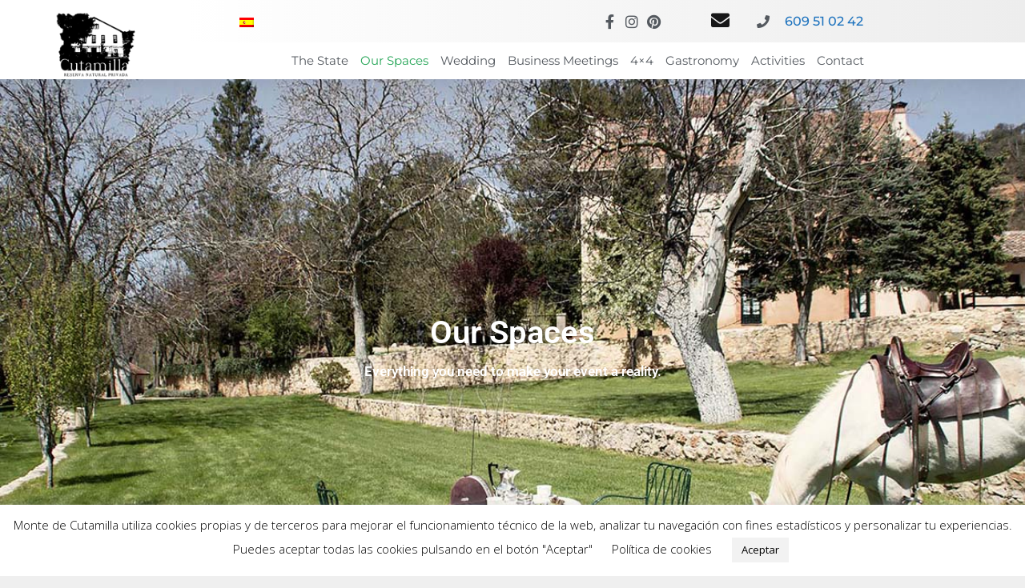

--- FILE ---
content_type: text/css
request_url: https://montedecutamilla.com/wp-content/uploads/elementor/css/post-2638.css?ver=1764638287
body_size: 95
content:
.elementor-2638 .elementor-element.elementor-element-3abe1d47:not(.elementor-motion-effects-element-type-background), .elementor-2638 .elementor-element.elementor-element-3abe1d47 > .elementor-motion-effects-container > .elementor-motion-effects-layer{background-color:#232323;background-image:url("https://montedecutamilla.com/wp-content/uploads/2019/10/03_JARDIN-GRANADOS4.jpg");background-position:center center;background-size:cover;}.elementor-2638 .elementor-element.elementor-element-3abe1d47 > .elementor-background-overlay{background-color:#000000;opacity:0.21;transition:background 0.3s, border-radius 0.3s, opacity 0.3s;}.elementor-2638 .elementor-element.elementor-element-3abe1d47 > .elementor-container{min-height:700px;}.elementor-2638 .elementor-element.elementor-element-3abe1d47{transition:background 0.3s, border 0.3s, border-radius 0.3s, box-shadow 0.3s;}.elementor-widget-heading .elementor-heading-title{font-family:var( --e-global-typography-primary-font-family ), Sans-serif;font-weight:var( --e-global-typography-primary-font-weight );color:var( --e-global-color-primary );}.elementor-2638 .elementor-element.elementor-element-59c9622{text-align:center;}.elementor-2638 .elementor-element.elementor-element-59c9622 .elementor-heading-title{color:#FFFFFF;}.elementor-2638 .elementor-element.elementor-element-4f62e3a{text-align:center;}.elementor-2638 .elementor-element.elementor-element-4f62e3a .elementor-heading-title{color:#FFFFFF;}.elementor-2638 .elementor-element.elementor-element-367392ab{--spacer-size:10px;}:root{--page-title-display:none;}@media(max-width:1024px){.elementor-2638 .elementor-element.elementor-element-3abe1d47 > .elementor-container{min-height:500px;}.elementor-2638 .elementor-element.elementor-element-367392ab{--spacer-size:10px;}}@media(max-width:767px){.elementor-2638 .elementor-element.elementor-element-3abe1d47 > .elementor-container{min-height:500px;}.elementor-2638 .elementor-element.elementor-element-367392ab{--spacer-size:0px;}}

--- FILE ---
content_type: text/css
request_url: https://montedecutamilla.com/wp-content/uploads/elementor/css/post-975.css?ver=1764629578
body_size: 2090
content:
.elementor-975 .elementor-element.elementor-element-379cd2bc{box-shadow:0px 5px 30px 0px rgba(0,0,0,0.1);margin-top:0px;margin-bottom:0px;padding:0px 0px 0px 0px;z-index:10;}.elementor-975 .elementor-element.elementor-element-68456b76 > .elementor-element-populated{margin:0px 0px 0px 0px;--e-column-margin-right:0px;--e-column-margin-left:0px;padding:0px 0px 0px 0px;}.elementor-975 .elementor-element.elementor-element-5718fbd5:not(.elementor-motion-effects-element-type-background), .elementor-975 .elementor-element.elementor-element-5718fbd5 > .elementor-motion-effects-container > .elementor-motion-effects-layer{background-color:transparent;background-image:linear-gradient(90deg, #FFFFFF 18%, #EDEDED 100%);}.elementor-975 .elementor-element.elementor-element-5718fbd5 > .elementor-container{max-width:1222px;min-height:0px;}.elementor-975 .elementor-element.elementor-element-5718fbd5{transition:background 0.3s, border 0.3s, border-radius 0.3s, box-shadow 0.3s;margin-top:0px;margin-bottom:0px;padding:0px 0px 0px 0px;}.elementor-975 .elementor-element.elementor-element-5718fbd5 > .elementor-background-overlay{transition:background 0.3s, border-radius 0.3s, opacity 0.3s;}.elementor-bc-flex-widget .elementor-975 .elementor-element.elementor-element-11cfbf5e.elementor-column .elementor-widget-wrap{align-items:center;}.elementor-975 .elementor-element.elementor-element-11cfbf5e.elementor-column.elementor-element[data-element_type="column"] > .elementor-widget-wrap.elementor-element-populated{align-content:center;align-items:center;}.elementor-975 .elementor-element.elementor-element-11cfbf5e.elementor-column > .elementor-widget-wrap{justify-content:flex-end;}.elementor-975 .elementor-element.elementor-element-11cfbf5e > .elementor-element-populated{margin:0px 0px 0px 0px;--e-column-margin-right:0px;--e-column-margin-left:0px;padding:0px 0px 0px 0px;}.elementor-975 .elementor-element.elementor-element-55b55ab{width:auto;max-width:auto;}.elementor-bc-flex-widget .elementor-975 .elementor-element.elementor-element-469618c.elementor-column .elementor-widget-wrap{align-items:center;}.elementor-975 .elementor-element.elementor-element-469618c.elementor-column.elementor-element[data-element_type="column"] > .elementor-widget-wrap.elementor-element-populated{align-content:center;align-items:center;}.elementor-975 .elementor-element.elementor-element-469618c > .elementor-element-populated{margin:0px 22px 0px 0px;--e-column-margin-right:22px;--e-column-margin-left:0px;padding:0px 0px 0px 0px;}.elementor-widget-icon-list .elementor-icon-list-item:not(:last-child):after{border-color:var( --e-global-color-text );}.elementor-widget-icon-list .elementor-icon-list-icon i{color:var( --e-global-color-primary );}.elementor-widget-icon-list .elementor-icon-list-icon svg{fill:var( --e-global-color-primary );}.elementor-widget-icon-list .elementor-icon-list-item > .elementor-icon-list-text, .elementor-widget-icon-list .elementor-icon-list-item > a{font-family:var( --e-global-typography-text-font-family ), Sans-serif;font-weight:var( --e-global-typography-text-font-weight );}.elementor-widget-icon-list .elementor-icon-list-text{color:var( --e-global-color-secondary );}.elementor-975 .elementor-element.elementor-element-26358e3d .elementor-icon-list-items:not(.elementor-inline-items) .elementor-icon-list-item:not(:last-child){padding-block-end:calc(15px/2);}.elementor-975 .elementor-element.elementor-element-26358e3d .elementor-icon-list-items:not(.elementor-inline-items) .elementor-icon-list-item:not(:first-child){margin-block-start:calc(15px/2);}.elementor-975 .elementor-element.elementor-element-26358e3d .elementor-icon-list-items.elementor-inline-items .elementor-icon-list-item{margin-inline:calc(15px/2);}.elementor-975 .elementor-element.elementor-element-26358e3d .elementor-icon-list-items.elementor-inline-items{margin-inline:calc(-15px/2);}.elementor-975 .elementor-element.elementor-element-26358e3d .elementor-icon-list-items.elementor-inline-items .elementor-icon-list-item:after{inset-inline-end:calc(-15px/2);}.elementor-975 .elementor-element.elementor-element-26358e3d .elementor-icon-list-icon i{color:#54595F;transition:color 0.3s;}.elementor-975 .elementor-element.elementor-element-26358e3d .elementor-icon-list-icon svg{fill:#54595F;transition:fill 0.3s;}.elementor-975 .elementor-element.elementor-element-26358e3d .elementor-icon-list-item:hover .elementor-icon-list-icon i{color:#d3b574;}.elementor-975 .elementor-element.elementor-element-26358e3d .elementor-icon-list-item:hover .elementor-icon-list-icon svg{fill:#d3b574;}.elementor-975 .elementor-element.elementor-element-26358e3d{--e-icon-list-icon-size:18px;--e-icon-list-icon-align:center;--e-icon-list-icon-margin:0 calc(var(--e-icon-list-icon-size, 1em) * 0.125);--icon-vertical-offset:0px;}.elementor-975 .elementor-element.elementor-element-26358e3d .elementor-icon-list-text{transition:color 0.3s;}.elementor-widget-icon.elementor-view-stacked .elementor-icon{background-color:var( --e-global-color-primary );}.elementor-widget-icon.elementor-view-framed .elementor-icon, .elementor-widget-icon.elementor-view-default .elementor-icon{color:var( --e-global-color-primary );border-color:var( --e-global-color-primary );}.elementor-widget-icon.elementor-view-framed .elementor-icon, .elementor-widget-icon.elementor-view-default .elementor-icon svg{fill:var( --e-global-color-primary );}.elementor-975 .elementor-element.elementor-element-0cdb348 > .elementor-widget-container{margin:4px 0px 0px 0px;}.elementor-975 .elementor-element.elementor-element-0cdb348 .elementor-icon-wrapper{text-align:center;}.elementor-975 .elementor-element.elementor-element-0cdb348 .elementor-icon{font-size:23px;}.elementor-975 .elementor-element.elementor-element-0cdb348 .elementor-icon svg{height:23px;}.elementor-bc-flex-widget .elementor-975 .elementor-element.elementor-element-6071a58.elementor-column .elementor-widget-wrap{align-items:center;}.elementor-975 .elementor-element.elementor-element-6071a58.elementor-column.elementor-element[data-element_type="column"] > .elementor-widget-wrap.elementor-element-populated{align-content:center;align-items:center;}.elementor-975 .elementor-element.elementor-element-6071a58.elementor-column > .elementor-widget-wrap{justify-content:center;}.elementor-975 .elementor-element.elementor-element-6071a58 > .elementor-element-populated{margin:0px 0px 0px 0px;--e-column-margin-right:0px;--e-column-margin-left:0px;padding:0px 0px 0px 0px;}.elementor-975 .elementor-element.elementor-element-e81ca9f .elementor-icon-list-items:not(.elementor-inline-items) .elementor-icon-list-item:not(:last-child){padding-block-end:calc(30px/2);}.elementor-975 .elementor-element.elementor-element-e81ca9f .elementor-icon-list-items:not(.elementor-inline-items) .elementor-icon-list-item:not(:first-child){margin-block-start:calc(30px/2);}.elementor-975 .elementor-element.elementor-element-e81ca9f .elementor-icon-list-items.elementor-inline-items .elementor-icon-list-item{margin-inline:calc(30px/2);}.elementor-975 .elementor-element.elementor-element-e81ca9f .elementor-icon-list-items.elementor-inline-items{margin-inline:calc(-30px/2);}.elementor-975 .elementor-element.elementor-element-e81ca9f .elementor-icon-list-items.elementor-inline-items .elementor-icon-list-item:after{inset-inline-end:calc(-30px/2);}.elementor-975 .elementor-element.elementor-element-e81ca9f .elementor-icon-list-icon i{color:#54595F;transition:color 0.3s;}.elementor-975 .elementor-element.elementor-element-e81ca9f .elementor-icon-list-icon svg{fill:#54595F;transition:fill 0.3s;}.elementor-975 .elementor-element.elementor-element-e81ca9f{--e-icon-list-icon-size:16px;--icon-vertical-offset:0px;}.elementor-975 .elementor-element.elementor-element-e81ca9f .elementor-icon-list-icon{padding-inline-end:10px;}.elementor-975 .elementor-element.elementor-element-e81ca9f .elementor-icon-list-item > .elementor-icon-list-text, .elementor-975 .elementor-element.elementor-element-e81ca9f .elementor-icon-list-item > a{font-family:"Montserrat", Sans-serif;font-size:16px;font-weight:500;}.elementor-975 .elementor-element.elementor-element-e81ca9f .elementor-icon-list-text{color:#54595F;transition:color 0.3s;}.elementor-975 .elementor-element.elementor-element-d994c5b:not(.elementor-motion-effects-element-type-background), .elementor-975 .elementor-element.elementor-element-d994c5b > .elementor-motion-effects-container > .elementor-motion-effects-layer{background-color:transparent;background-image:linear-gradient(90deg, #FFFFFF 18%, #EDEDED 100%);}.elementor-975 .elementor-element.elementor-element-d994c5b > .elementor-container{max-width:1222px;min-height:0px;}.elementor-975 .elementor-element.elementor-element-d994c5b{transition:background 0.3s, border 0.3s, border-radius 0.3s, box-shadow 0.3s;margin-top:0px;margin-bottom:0px;padding:0px 0px 0px 0px;}.elementor-975 .elementor-element.elementor-element-d994c5b > .elementor-background-overlay{transition:background 0.3s, border-radius 0.3s, opacity 0.3s;}.elementor-bc-flex-widget .elementor-975 .elementor-element.elementor-element-7fe6675.elementor-column .elementor-widget-wrap{align-items:center;}.elementor-975 .elementor-element.elementor-element-7fe6675.elementor-column.elementor-element[data-element_type="column"] > .elementor-widget-wrap.elementor-element-populated{align-content:center;align-items:center;}.elementor-975 .elementor-element.elementor-element-7fe6675 > .elementor-element-populated{margin:0px 0px 0px 0px;--e-column-margin-right:0px;--e-column-margin-left:0px;padding:0px 0px 0px 0px;}.elementor-975 .elementor-element.elementor-element-151365d{width:auto;max-width:auto;}.elementor-bc-flex-widget .elementor-975 .elementor-element.elementor-element-3a3e707.elementor-column .elementor-widget-wrap{align-items:center;}.elementor-975 .elementor-element.elementor-element-3a3e707.elementor-column.elementor-element[data-element_type="column"] > .elementor-widget-wrap.elementor-element-populated{align-content:center;align-items:center;}.elementor-975 .elementor-element.elementor-element-3a3e707 > .elementor-element-populated{margin:0px 22px 0px 0px;--e-column-margin-right:22px;--e-column-margin-left:0px;padding:0px 0px 0px 0px;}.elementor-975 .elementor-element.elementor-element-0724248 .elementor-icon-list-items:not(.elementor-inline-items) .elementor-icon-list-item:not(:last-child){padding-block-end:calc(15px/2);}.elementor-975 .elementor-element.elementor-element-0724248 .elementor-icon-list-items:not(.elementor-inline-items) .elementor-icon-list-item:not(:first-child){margin-block-start:calc(15px/2);}.elementor-975 .elementor-element.elementor-element-0724248 .elementor-icon-list-items.elementor-inline-items .elementor-icon-list-item{margin-inline:calc(15px/2);}.elementor-975 .elementor-element.elementor-element-0724248 .elementor-icon-list-items.elementor-inline-items{margin-inline:calc(-15px/2);}.elementor-975 .elementor-element.elementor-element-0724248 .elementor-icon-list-items.elementor-inline-items .elementor-icon-list-item:after{inset-inline-end:calc(-15px/2);}.elementor-975 .elementor-element.elementor-element-0724248 .elementor-icon-list-icon i{color:#54595F;transition:color 0.3s;}.elementor-975 .elementor-element.elementor-element-0724248 .elementor-icon-list-icon svg{fill:#54595F;transition:fill 0.3s;}.elementor-975 .elementor-element.elementor-element-0724248 .elementor-icon-list-item:hover .elementor-icon-list-icon i{color:#d3b574;}.elementor-975 .elementor-element.elementor-element-0724248 .elementor-icon-list-item:hover .elementor-icon-list-icon svg{fill:#d3b574;}.elementor-975 .elementor-element.elementor-element-0724248{--e-icon-list-icon-size:18px;--e-icon-list-icon-align:center;--e-icon-list-icon-margin:0 calc(var(--e-icon-list-icon-size, 1em) * 0.125);--icon-vertical-offset:0px;}.elementor-975 .elementor-element.elementor-element-0724248 .elementor-icon-list-text{transition:color 0.3s;}.elementor-975 .elementor-element.elementor-element-5c3c825 > .elementor-widget-container{margin:4px 0px 0px 0px;}.elementor-975 .elementor-element.elementor-element-5c3c825 .elementor-icon-wrapper{text-align:center;}.elementor-975 .elementor-element.elementor-element-5c3c825 .elementor-icon{font-size:23px;}.elementor-975 .elementor-element.elementor-element-5c3c825 .elementor-icon svg{height:23px;}.elementor-bc-flex-widget .elementor-975 .elementor-element.elementor-element-1074107.elementor-column .elementor-widget-wrap{align-items:center;}.elementor-975 .elementor-element.elementor-element-1074107.elementor-column.elementor-element[data-element_type="column"] > .elementor-widget-wrap.elementor-element-populated{align-content:center;align-items:center;}.elementor-975 .elementor-element.elementor-element-1074107.elementor-column > .elementor-widget-wrap{justify-content:center;}.elementor-975 .elementor-element.elementor-element-1074107 > .elementor-element-populated{margin:0px 0px 0px 0px;--e-column-margin-right:0px;--e-column-margin-left:0px;padding:0px 0px 0px 0px;}.elementor-975 .elementor-element.elementor-element-2fa0acc .elementor-icon-list-items:not(.elementor-inline-items) .elementor-icon-list-item:not(:last-child){padding-block-end:calc(30px/2);}.elementor-975 .elementor-element.elementor-element-2fa0acc .elementor-icon-list-items:not(.elementor-inline-items) .elementor-icon-list-item:not(:first-child){margin-block-start:calc(30px/2);}.elementor-975 .elementor-element.elementor-element-2fa0acc .elementor-icon-list-items.elementor-inline-items .elementor-icon-list-item{margin-inline:calc(30px/2);}.elementor-975 .elementor-element.elementor-element-2fa0acc .elementor-icon-list-items.elementor-inline-items{margin-inline:calc(-30px/2);}.elementor-975 .elementor-element.elementor-element-2fa0acc .elementor-icon-list-items.elementor-inline-items .elementor-icon-list-item:after{inset-inline-end:calc(-30px/2);}.elementor-975 .elementor-element.elementor-element-2fa0acc .elementor-icon-list-icon i{color:#54595F;transition:color 0.3s;}.elementor-975 .elementor-element.elementor-element-2fa0acc .elementor-icon-list-icon svg{fill:#54595F;transition:fill 0.3s;}.elementor-975 .elementor-element.elementor-element-2fa0acc{--e-icon-list-icon-size:16px;--icon-vertical-offset:0px;}.elementor-975 .elementor-element.elementor-element-2fa0acc .elementor-icon-list-icon{padding-inline-end:10px;}.elementor-975 .elementor-element.elementor-element-2fa0acc .elementor-icon-list-item > .elementor-icon-list-text, .elementor-975 .elementor-element.elementor-element-2fa0acc .elementor-icon-list-item > a{font-family:"Montserrat", Sans-serif;font-size:16px;font-weight:500;}.elementor-975 .elementor-element.elementor-element-2fa0acc .elementor-icon-list-text{color:#54595F;transition:color 0.3s;}.elementor-975 .elementor-element.elementor-element-528015c1:not(.elementor-motion-effects-element-type-background), .elementor-975 .elementor-element.elementor-element-528015c1 > .elementor-motion-effects-container > .elementor-motion-effects-layer{background-color:#ffffff;}.elementor-975 .elementor-element.elementor-element-528015c1 > .elementor-container{max-width:1200px;}.elementor-975 .elementor-element.elementor-element-528015c1{transition:background 0.3s, border 0.3s, border-radius 0.3s, box-shadow 0.3s;margin-top:0px;margin-bottom:0px;padding:0px 0px 0px 0px;}.elementor-975 .elementor-element.elementor-element-528015c1 > .elementor-background-overlay{transition:background 0.3s, border-radius 0.3s, opacity 0.3s;}.elementor-bc-flex-widget .elementor-975 .elementor-element.elementor-element-18e865b9.elementor-column .elementor-widget-wrap{align-items:center;}.elementor-975 .elementor-element.elementor-element-18e865b9.elementor-column.elementor-element[data-element_type="column"] > .elementor-widget-wrap.elementor-element-populated{align-content:center;align-items:center;}.elementor-975 .elementor-element.elementor-element-18e865b9 > .elementor-element-populated{margin:0px 0px 0px 0px;--e-column-margin-right:0px;--e-column-margin-left:0px;padding:0px 0px 0px 0px;}.elementor-widget-image .widget-image-caption{color:var( --e-global-color-text );font-family:var( --e-global-typography-text-font-family ), Sans-serif;font-weight:var( --e-global-typography-text-font-weight );}.elementor-975 .elementor-element.elementor-element-16d92295 > .elementor-widget-container{margin:-69px 0px 0px 0px;padding:0px 0px -2px 0px;}body:not(.rtl) .elementor-975 .elementor-element.elementor-element-16d92295{left:24px;}body.rtl .elementor-975 .elementor-element.elementor-element-16d92295{right:24px;}.elementor-975 .elementor-element.elementor-element-16d92295{top:24px;text-align:left;}.elementor-975 .elementor-element.elementor-element-16d92295 img{max-width:84%;}.elementor-bc-flex-widget .elementor-975 .elementor-element.elementor-element-76826a15.elementor-column .elementor-widget-wrap{align-items:center;}.elementor-975 .elementor-element.elementor-element-76826a15.elementor-column.elementor-element[data-element_type="column"] > .elementor-widget-wrap.elementor-element-populated{align-content:center;align-items:center;}.elementor-975 .elementor-element.elementor-element-76826a15 > .elementor-element-populated{padding:0px 0px 0px 0px;}.elementor-widget-nav-menu .elementor-nav-menu .elementor-item{font-family:var( --e-global-typography-primary-font-family ), Sans-serif;font-weight:var( --e-global-typography-primary-font-weight );}.elementor-widget-nav-menu .elementor-nav-menu--main .elementor-item{color:var( --e-global-color-text );fill:var( --e-global-color-text );}.elementor-widget-nav-menu .elementor-nav-menu--main .elementor-item:hover,
					.elementor-widget-nav-menu .elementor-nav-menu--main .elementor-item.elementor-item-active,
					.elementor-widget-nav-menu .elementor-nav-menu--main .elementor-item.highlighted,
					.elementor-widget-nav-menu .elementor-nav-menu--main .elementor-item:focus{color:var( --e-global-color-accent );fill:var( --e-global-color-accent );}.elementor-widget-nav-menu .elementor-nav-menu--main:not(.e--pointer-framed) .elementor-item:before,
					.elementor-widget-nav-menu .elementor-nav-menu--main:not(.e--pointer-framed) .elementor-item:after{background-color:var( --e-global-color-accent );}.elementor-widget-nav-menu .e--pointer-framed .elementor-item:before,
					.elementor-widget-nav-menu .e--pointer-framed .elementor-item:after{border-color:var( --e-global-color-accent );}.elementor-widget-nav-menu{--e-nav-menu-divider-color:var( --e-global-color-text );}.elementor-widget-nav-menu .elementor-nav-menu--dropdown .elementor-item, .elementor-widget-nav-menu .elementor-nav-menu--dropdown  .elementor-sub-item{font-family:var( --e-global-typography-accent-font-family ), Sans-serif;font-weight:var( --e-global-typography-accent-font-weight );}.elementor-975 .elementor-element.elementor-element-576a35c5 .elementor-menu-toggle{margin-left:auto;background-color:#ffffff;}.elementor-975 .elementor-element.elementor-element-576a35c5 .elementor-nav-menu .elementor-item{font-family:"Montserrat", Sans-serif;font-size:15px;font-weight:400;text-transform:capitalize;}.elementor-975 .elementor-element.elementor-element-576a35c5 .elementor-nav-menu--main .elementor-item{color:#54595F;fill:#54595F;padding-left:0px;padding-right:0px;}.elementor-975 .elementor-element.elementor-element-576a35c5 .elementor-nav-menu--main .elementor-item:hover,
					.elementor-975 .elementor-element.elementor-element-576a35c5 .elementor-nav-menu--main .elementor-item.elementor-item-active,
					.elementor-975 .elementor-element.elementor-element-576a35c5 .elementor-nav-menu--main .elementor-item.highlighted,
					.elementor-975 .elementor-element.elementor-element-576a35c5 .elementor-nav-menu--main .elementor-item:focus{color:#23A455;fill:#23A455;}.elementor-975 .elementor-element.elementor-element-576a35c5 .elementor-nav-menu--main .elementor-item.elementor-item-active{color:#23A455;}.elementor-975 .elementor-element.elementor-element-576a35c5 .e--pointer-framed .elementor-item:before{border-width:0px;}.elementor-975 .elementor-element.elementor-element-576a35c5 .e--pointer-framed.e--animation-draw .elementor-item:before{border-width:0 0 0px 0px;}.elementor-975 .elementor-element.elementor-element-576a35c5 .e--pointer-framed.e--animation-draw .elementor-item:after{border-width:0px 0px 0 0;}.elementor-975 .elementor-element.elementor-element-576a35c5 .e--pointer-framed.e--animation-corners .elementor-item:before{border-width:0px 0 0 0px;}.elementor-975 .elementor-element.elementor-element-576a35c5 .e--pointer-framed.e--animation-corners .elementor-item:after{border-width:0 0px 0px 0;}.elementor-975 .elementor-element.elementor-element-576a35c5 .e--pointer-underline .elementor-item:after,
					 .elementor-975 .elementor-element.elementor-element-576a35c5 .e--pointer-overline .elementor-item:before,
					 .elementor-975 .elementor-element.elementor-element-576a35c5 .e--pointer-double-line .elementor-item:before,
					 .elementor-975 .elementor-element.elementor-element-576a35c5 .e--pointer-double-line .elementor-item:after{height:0px;}.elementor-975 .elementor-element.elementor-element-576a35c5{--e-nav-menu-horizontal-menu-item-margin:calc( 15px / 2 );}.elementor-975 .elementor-element.elementor-element-576a35c5 .elementor-nav-menu--main:not(.elementor-nav-menu--layout-horizontal) .elementor-nav-menu > li:not(:last-child){margin-bottom:15px;}.elementor-975 .elementor-element.elementor-element-576a35c5 .elementor-nav-menu--dropdown a, .elementor-975 .elementor-element.elementor-element-576a35c5 .elementor-menu-toggle{color:#16163f;fill:#16163f;}.elementor-975 .elementor-element.elementor-element-576a35c5 .elementor-nav-menu--dropdown a:hover,
					.elementor-975 .elementor-element.elementor-element-576a35c5 .elementor-nav-menu--dropdown a:focus,
					.elementor-975 .elementor-element.elementor-element-576a35c5 .elementor-nav-menu--dropdown a.elementor-item-active,
					.elementor-975 .elementor-element.elementor-element-576a35c5 .elementor-nav-menu--dropdown a.highlighted,
					.elementor-975 .elementor-element.elementor-element-576a35c5 .elementor-menu-toggle:hover,
					.elementor-975 .elementor-element.elementor-element-576a35c5 .elementor-menu-toggle:focus{color:#2C1FA8;}.elementor-975 .elementor-element.elementor-element-576a35c5 .elementor-nav-menu--dropdown a:hover,
					.elementor-975 .elementor-element.elementor-element-576a35c5 .elementor-nav-menu--dropdown a:focus,
					.elementor-975 .elementor-element.elementor-element-576a35c5 .elementor-nav-menu--dropdown a.elementor-item-active,
					.elementor-975 .elementor-element.elementor-element-576a35c5 .elementor-nav-menu--dropdown a.highlighted{background-color:rgba(0,0,0,0);}.elementor-975 .elementor-element.elementor-element-576a35c5 .elementor-nav-menu--dropdown a.elementor-item-active{color:#318012;background-color:rgba(0,0,0,0);}.elementor-975 .elementor-element.elementor-element-576a35c5 .elementor-nav-menu--dropdown .elementor-item, .elementor-975 .elementor-element.elementor-element-576a35c5 .elementor-nav-menu--dropdown  .elementor-sub-item{font-family:"Montserrat", Sans-serif;font-size:16px;font-weight:400;}.elementor-975 .elementor-element.elementor-element-576a35c5 .elementor-nav-menu--main .elementor-nav-menu--dropdown, .elementor-975 .elementor-element.elementor-element-576a35c5 .elementor-nav-menu__container.elementor-nav-menu--dropdown{box-shadow:0px 15px 20px 0px rgba(0,0,0,0.1);}.elementor-975 .elementor-element.elementor-element-576a35c5 .elementor-nav-menu--dropdown a{padding-left:10px;padding-right:10px;padding-top:20px;padding-bottom:20px;}.elementor-975 .elementor-element.elementor-element-576a35c5 .elementor-nav-menu--main > .elementor-nav-menu > li > .elementor-nav-menu--dropdown, .elementor-975 .elementor-element.elementor-element-576a35c5 .elementor-nav-menu__container.elementor-nav-menu--dropdown{margin-top:15px !important;}.elementor-975 .elementor-element.elementor-element-576a35c5 div.elementor-menu-toggle{color:#16163f;}.elementor-975 .elementor-element.elementor-element-576a35c5 div.elementor-menu-toggle svg{fill:#16163f;}.elementor-theme-builder-content-area{height:400px;}.elementor-location-header:before, .elementor-location-footer:before{content:"";display:table;clear:both;}@media(min-width:768px){.elementor-975 .elementor-element.elementor-element-469618c{width:42.572%;}.elementor-975 .elementor-element.elementor-element-21ff67d{width:7.405%;}.elementor-975 .elementor-element.elementor-element-3a3e707{width:42.572%;}.elementor-975 .elementor-element.elementor-element-7614709{width:7.405%;}.elementor-975 .elementor-element.elementor-element-18e865b9{width:13.6%;}.elementor-975 .elementor-element.elementor-element-76826a15{width:86.4%;}}@media(max-width:1024px){.elementor-975 .elementor-element.elementor-element-5718fbd5{margin-top:0px;margin-bottom:0px;padding:0px 0px 0px 0px;}.elementor-975 .elementor-element.elementor-element-11cfbf5e > .elementor-element-populated{margin:0px 0px 0px 0px;--e-column-margin-right:0px;--e-column-margin-left:0px;padding:0px 0px 0px 0px;}.elementor-975 .elementor-element.elementor-element-469618c > .elementor-element-populated{padding:15px 15px 15px 15px;}.elementor-975 .elementor-element.elementor-element-e81ca9f .elementor-icon-list-item > .elementor-icon-list-text, .elementor-975 .elementor-element.elementor-element-e81ca9f .elementor-icon-list-item > a{font-size:12px;}.elementor-975 .elementor-element.elementor-element-d994c5b{margin-top:0px;margin-bottom:0px;padding:0px 0px 0px 0px;}.elementor-975 .elementor-element.elementor-element-7fe6675 > .elementor-element-populated{margin:0px 0px 0px 0px;--e-column-margin-right:0px;--e-column-margin-left:0px;padding:0px 0px 0px 0px;}.elementor-975 .elementor-element.elementor-element-3a3e707 > .elementor-element-populated{padding:15px 15px 15px 15px;}.elementor-975 .elementor-element.elementor-element-2fa0acc .elementor-icon-list-item > .elementor-icon-list-text, .elementor-975 .elementor-element.elementor-element-2fa0acc .elementor-icon-list-item > a{font-size:12px;}.elementor-975 .elementor-element.elementor-element-528015c1{padding:20px 15px 20px 15px;}.elementor-975 .elementor-element.elementor-element-18e865b9 > .elementor-element-populated{padding:0px 0px 0px 0px;}.elementor-975 .elementor-element.elementor-element-16d92295 > .elementor-widget-container{margin:0px 0px 0px 0px;padding:0px 0px 0px 0px;}body:not(.rtl) .elementor-975 .elementor-element.elementor-element-16d92295{left:12px;}body.rtl .elementor-975 .elementor-element.elementor-element-16d92295{right:12px;}.elementor-975 .elementor-element.elementor-element-16d92295{top:-10px;}.elementor-975 .elementor-element.elementor-element-16d92295 img{width:52%;}.elementor-975 .elementor-element.elementor-element-76826a15 > .elementor-element-populated{padding:0px 0px 0px 0px;}.elementor-975 .elementor-element.elementor-element-576a35c5 .elementor-nav-menu--main > .elementor-nav-menu > li > .elementor-nav-menu--dropdown, .elementor-975 .elementor-element.elementor-element-576a35c5 .elementor-nav-menu__container.elementor-nav-menu--dropdown{margin-top:20px !important;}}@media(max-width:767px){.elementor-975 .elementor-element.elementor-element-68456b76{width:100%;}.elementor-975 .elementor-element.elementor-element-68456b76 > .elementor-element-populated{margin:0px 0px 0px 0px;--e-column-margin-right:0px;--e-column-margin-left:0px;padding:0px 0px 0px 0px;}.elementor-975 .elementor-element.elementor-element-5718fbd5{margin-top:0px;margin-bottom:0px;padding:0px 0px 0px 0px;}.elementor-975 .elementor-element.elementor-element-11cfbf5e{width:45%;}.elementor-975 .elementor-element.elementor-element-469618c{width:24%;}.elementor-975 .elementor-element.elementor-element-6071a58{width:40%;}.elementor-975 .elementor-element.elementor-element-6071a58.elementor-column > .elementor-widget-wrap{justify-content:flex-end;}.elementor-975 .elementor-element.elementor-element-d994c5b{margin-top:0px;margin-bottom:0px;padding:0px 0px 0px 0px;}.elementor-975 .elementor-element.elementor-element-7fe6675{width:27%;}.elementor-975 .elementor-element.elementor-element-3a3e707{width:4%;}.elementor-975 .elementor-element.elementor-element-7614709{width:13%;}.elementor-bc-flex-widget .elementor-975 .elementor-element.elementor-element-7614709.elementor-column .elementor-widget-wrap{align-items:center;}.elementor-975 .elementor-element.elementor-element-7614709.elementor-column.elementor-element[data-element_type="column"] > .elementor-widget-wrap.elementor-element-populated{align-content:center;align-items:center;}.elementor-975 .elementor-element.elementor-element-7614709 > .elementor-widget-wrap > .elementor-widget:not(.elementor-widget__width-auto):not(.elementor-widget__width-initial):not(:last-child):not(.elementor-absolute){margin-bottom:2px;}.elementor-975 .elementor-element.elementor-element-1074107{width:40%;}.elementor-975 .elementor-element.elementor-element-1074107.elementor-column > .elementor-widget-wrap{justify-content:flex-end;}.elementor-975 .elementor-element.elementor-element-18e865b9{width:50%;}.elementor-975 .elementor-element.elementor-element-76826a15{width:50%;}.elementor-975 .elementor-element.elementor-element-576a35c5 .elementor-nav-menu--main .elementor-item{padding-top:1px;padding-bottom:1px;}.elementor-975 .elementor-element.elementor-element-576a35c5{--e-nav-menu-horizontal-menu-item-margin:calc( 1px / 2 );}.elementor-975 .elementor-element.elementor-element-576a35c5 .elementor-nav-menu--main:not(.elementor-nav-menu--layout-horizontal) .elementor-nav-menu > li:not(:last-child){margin-bottom:1px;}.elementor-975 .elementor-element.elementor-element-576a35c5 .elementor-nav-menu--dropdown .elementor-item, .elementor-975 .elementor-element.elementor-element-576a35c5 .elementor-nav-menu--dropdown  .elementor-sub-item{font-size:16px;}.elementor-975 .elementor-element.elementor-element-576a35c5 .elementor-nav-menu--dropdown a{padding-top:10px;padding-bottom:10px;}.elementor-975 .elementor-element.elementor-element-576a35c5 .elementor-nav-menu--main > .elementor-nav-menu > li > .elementor-nav-menu--dropdown, .elementor-975 .elementor-element.elementor-element-576a35c5 .elementor-nav-menu__container.elementor-nav-menu--dropdown{margin-top:20px !important;}}@media(max-width:1024px) and (min-width:768px){.elementor-975 .elementor-element.elementor-element-11cfbf5e{width:28%;}.elementor-975 .elementor-element.elementor-element-469618c{width:56%;}.elementor-975 .elementor-element.elementor-element-7fe6675{width:15%;}.elementor-975 .elementor-element.elementor-element-3a3e707{width:52%;}.elementor-975 .elementor-element.elementor-element-18e865b9{width:50%;}.elementor-975 .elementor-element.elementor-element-76826a15{width:49%;}}

--- FILE ---
content_type: text/css
request_url: https://montedecutamilla.com/wp-content/uploads/elementor/css/post-2727.css?ver=1764629578
body_size: 224
content:
.elementor-2727 .elementor-element.elementor-element-1c19cac3 > .elementor-container > .elementor-column > .elementor-widget-wrap{align-content:center;align-items:center;}.elementor-2727 .elementor-element.elementor-element-1c19cac3:not(.elementor-motion-effects-element-type-background), .elementor-2727 .elementor-element.elementor-element-1c19cac3 > .elementor-motion-effects-container > .elementor-motion-effects-layer{background-color:#2d2d2d;}.elementor-2727 .elementor-element.elementor-element-1c19cac3 > .elementor-container{min-height:90px;}.elementor-2727 .elementor-element.elementor-element-1c19cac3{transition:background 0.3s, border 0.3s, border-radius 0.3s, box-shadow 0.3s;}.elementor-2727 .elementor-element.elementor-element-1c19cac3 > .elementor-background-overlay{transition:background 0.3s, border-radius 0.3s, opacity 0.3s;}.elementor-2727 .elementor-element.elementor-element-65a604a9.elementor-column > .elementor-widget-wrap{justify-content:center;}.elementor-widget-nav-menu .elementor-nav-menu .elementor-item{font-family:var( --e-global-typography-primary-font-family ), Sans-serif;font-weight:var( --e-global-typography-primary-font-weight );}.elementor-widget-nav-menu .elementor-nav-menu--main .elementor-item{color:var( --e-global-color-text );fill:var( --e-global-color-text );}.elementor-widget-nav-menu .elementor-nav-menu--main .elementor-item:hover,
					.elementor-widget-nav-menu .elementor-nav-menu--main .elementor-item.elementor-item-active,
					.elementor-widget-nav-menu .elementor-nav-menu--main .elementor-item.highlighted,
					.elementor-widget-nav-menu .elementor-nav-menu--main .elementor-item:focus{color:var( --e-global-color-accent );fill:var( --e-global-color-accent );}.elementor-widget-nav-menu .elementor-nav-menu--main:not(.e--pointer-framed) .elementor-item:before,
					.elementor-widget-nav-menu .elementor-nav-menu--main:not(.e--pointer-framed) .elementor-item:after{background-color:var( --e-global-color-accent );}.elementor-widget-nav-menu .e--pointer-framed .elementor-item:before,
					.elementor-widget-nav-menu .e--pointer-framed .elementor-item:after{border-color:var( --e-global-color-accent );}.elementor-widget-nav-menu{--e-nav-menu-divider-color:var( --e-global-color-text );}.elementor-widget-nav-menu .elementor-nav-menu--dropdown .elementor-item, .elementor-widget-nav-menu .elementor-nav-menu--dropdown  .elementor-sub-item{font-family:var( --e-global-typography-accent-font-family ), Sans-serif;font-weight:var( --e-global-typography-accent-font-weight );}.elementor-2727 .elementor-element.elementor-element-093d19d .elementor-menu-toggle{margin:0 auto;}.elementor-2727 .elementor-element.elementor-element-093d19d .elementor-nav-menu .elementor-item{font-family:"Belleza", Sans-serif;font-size:17px;font-weight:100;}.elementor-2727 .elementor-element.elementor-element-093d19d .elementor-nav-menu--main .elementor-item{color:#FFFFFF;fill:#FFFFFF;}.elementor-theme-builder-content-area{height:400px;}.elementor-location-header:before, .elementor-location-footer:before{content:"";display:table;clear:both;}@media(max-width:1024px){.elementor-2727 .elementor-element.elementor-element-1c19cac3{padding:10px 20px 10px 20px;}}@media(max-width:767px){.elementor-2727 .elementor-element.elementor-element-1c19cac3{padding:20px 20px 00px 20px;}}